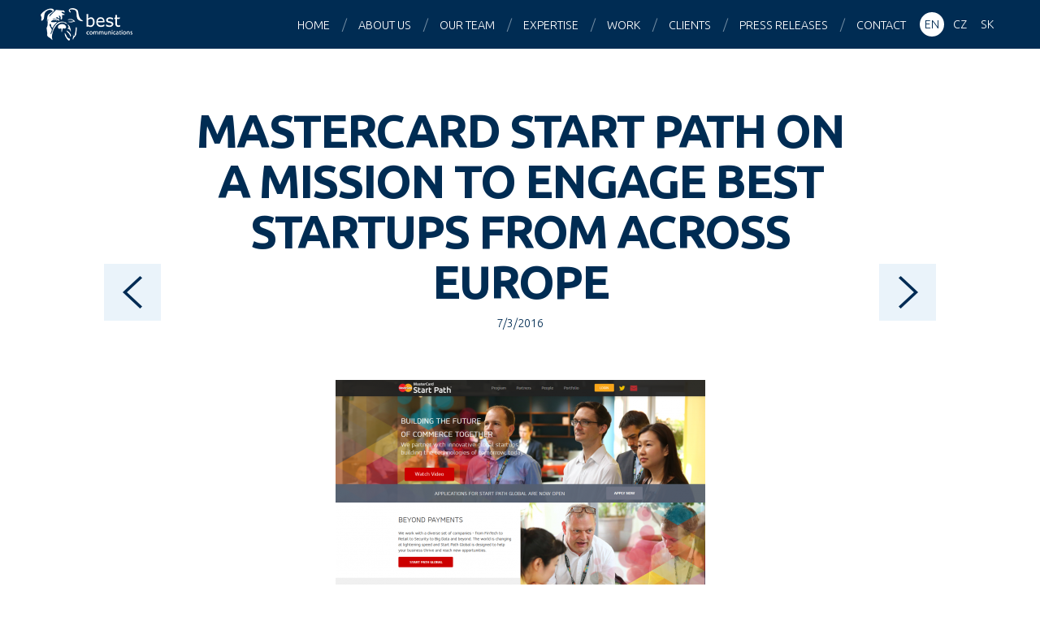

--- FILE ---
content_type: text/html; charset=UTF-8
request_url: https://bestcg.com/press-releases/mastercard-start-path-on-a-mission-to-engage-best-startups-from-across-europe/
body_size: 8585
content:
<!DOCTYPE html>
<html lang="en-US">

<head>
<meta charset="utf-8">



<meta name="description" content="Best Communications is one of the largest PR agencies in the Central European region.">
<meta name="keywords" content="best communications, best medialni spolecnost, PR, public relations, marketing, consultancy">
<meta name="author" content="Best Communications | bestcg.com">
<meta name="viewport" content="width=device-width, maximum-scale=1">
<meta name="robots" content="index, follow ">
<meta property="og:image" content="https://bestcg.com/wp/wp-content/uploads/startpath-455x310.png">

<link rel="shortcut icon" href="https://bestcg.com/wp/wp-content/themes/bestcg_com/favicon.ico">

<script>
  (function(i,s,o,g,r,a,m){i['GoogleAnalyticsObject']=r;i[r]=i[r]||function(){
  (i[r].q=i[r].q||[]).push(arguments)},i[r].l=1*new Date();a=s.createElement(o),
  m=s.getElementsByTagName(o)[0];a.async=1;a.src=g;m.parentNode.insertBefore(a,m)
  })(window,document,'script','//www.google-analytics.com/analytics.js','ga');

  ga('create', 'UA-66404994-1', 'auto');
  ga('send', 'pageview');

</script>

<meta name='robots' content='index, follow, max-image-preview:large, max-snippet:-1, max-video-preview:-1' />

	<!-- This site is optimized with the Yoast SEO plugin v22.5 - https://yoast.com/wordpress/plugins/seo/ -->
	<title>MasterCard Start Path on a Mission to Engage Best Startups from Across Europe - Best Communications</title>
	<link rel="canonical" href="https://bestcg.com/press-releases/mastercard-start-path-on-a-mission-to-engage-best-startups-from-across-europe/" />
	<meta property="og:locale" content="en_US" />
	<meta property="og:type" content="article" />
	<meta property="og:title" content="MasterCard Start Path on a Mission to Engage Best Startups from Across Europe - Best Communications" />
	<meta property="og:description" content="Applications currently being accepted for Start Path Global 2016 program  Technology and data are transforming the way consumers and businesses interact with each other, driving a need to bring new ideas to market with greater speed.  The right corporate-startup partnership gives startups an accelerated path to scale innovative solutions.  The MasterCard Start Path Global program [&hellip;]" />
	<meta property="og:url" content="https://bestcg.com/press-releases/mastercard-start-path-on-a-mission-to-engage-best-startups-from-across-europe/" />
	<meta property="og:site_name" content="Best Communications" />
	<meta property="article:published_time" content="2016-03-07T09:36:26+00:00" />
	<meta property="article:modified_time" content="2016-03-08T10:14:48+00:00" />
	<meta property="og:image" content="https://bestcg.com/wp/wp-content/uploads/startpath-1024x697.png" />
	<meta property="og:image:width" content="1024" />
	<meta property="og:image:height" content="697" />
	<meta property="og:image:type" content="image/png" />
	<meta name="author" content="webmaster" />
	<meta name="twitter:card" content="summary_large_image" />
	<meta name="twitter:label1" content="Written by" />
	<meta name="twitter:data1" content="webmaster" />
	<meta name="twitter:label2" content="Est. reading time" />
	<meta name="twitter:data2" content="5 minutes" />
	<script type="application/ld+json" class="yoast-schema-graph">{"@context":"https://schema.org","@graph":[{"@type":"WebPage","@id":"https://bestcg.com/press-releases/mastercard-start-path-on-a-mission-to-engage-best-startups-from-across-europe/","url":"https://bestcg.com/press-releases/mastercard-start-path-on-a-mission-to-engage-best-startups-from-across-europe/","name":"MasterCard Start Path on a Mission to Engage Best Startups from Across Europe - Best Communications","isPartOf":{"@id":"https://www.bestcg.com/#website"},"primaryImageOfPage":{"@id":"https://bestcg.com/press-releases/mastercard-start-path-on-a-mission-to-engage-best-startups-from-across-europe/#primaryimage"},"image":{"@id":"https://bestcg.com/press-releases/mastercard-start-path-on-a-mission-to-engage-best-startups-from-across-europe/#primaryimage"},"thumbnailUrl":"https://bestcg.com/wp/wp-content/uploads/startpath.png","datePublished":"2016-03-07T09:36:26+00:00","dateModified":"2016-03-08T10:14:48+00:00","author":{"@id":"https://www.bestcg.com/#/schema/person/68a1d003048fb40ad7ea756b740c2cfa"},"breadcrumb":{"@id":"https://bestcg.com/press-releases/mastercard-start-path-on-a-mission-to-engage-best-startups-from-across-europe/#breadcrumb"},"inLanguage":"en-US","potentialAction":[{"@type":"ReadAction","target":["https://bestcg.com/press-releases/mastercard-start-path-on-a-mission-to-engage-best-startups-from-across-europe/"]}]},{"@type":"ImageObject","inLanguage":"en-US","@id":"https://bestcg.com/press-releases/mastercard-start-path-on-a-mission-to-engage-best-startups-from-across-europe/#primaryimage","url":"https://bestcg.com/wp/wp-content/uploads/startpath.png","contentUrl":"https://bestcg.com/wp/wp-content/uploads/startpath.png","width":1423,"height":969},{"@type":"BreadcrumbList","@id":"https://bestcg.com/press-releases/mastercard-start-path-on-a-mission-to-engage-best-startups-from-across-europe/#breadcrumb","itemListElement":[{"@type":"ListItem","position":1,"name":"Home","item":"https://www.bestcg.com/"},{"@type":"ListItem","position":2,"name":"MasterCard Start Path on a Mission to Engage Best Startups from Across Europe"}]},{"@type":"WebSite","@id":"https://www.bestcg.com/#website","url":"https://www.bestcg.com/","name":"Best Communications","description":"Central Europe PR agency","potentialAction":[{"@type":"SearchAction","target":{"@type":"EntryPoint","urlTemplate":"https://www.bestcg.com/?s={search_term_string}"},"query-input":"required name=search_term_string"}],"inLanguage":"en-US"},{"@type":"Person","@id":"https://www.bestcg.com/#/schema/person/68a1d003048fb40ad7ea756b740c2cfa","name":"webmaster","image":{"@type":"ImageObject","inLanguage":"en-US","@id":"https://www.bestcg.com/#/schema/person/image/","url":"https://secure.gravatar.com/avatar/839c4204e53831edfbf5e53dbe3e7d0e?s=96&d=mm&r=g","contentUrl":"https://secure.gravatar.com/avatar/839c4204e53831edfbf5e53dbe3e7d0e?s=96&d=mm&r=g","caption":"webmaster"},"url":"https://bestcg.com/author/webmaster/"}]}</script>
	<!-- / Yoast SEO plugin. -->


<link rel='dns-prefetch' href='//www.googletagmanager.com' />
<link rel='dns-prefetch' href='//fonts.googleapis.com' />
<script type="text/javascript">
/* <![CDATA[ */
window._wpemojiSettings = {"baseUrl":"https:\/\/s.w.org\/images\/core\/emoji\/15.0.3\/72x72\/","ext":".png","svgUrl":"https:\/\/s.w.org\/images\/core\/emoji\/15.0.3\/svg\/","svgExt":".svg","source":{"concatemoji":"https:\/\/bestcg.com\/wp\/wp-includes\/js\/wp-emoji-release.min.js?ver=603a5f39e00c096d2b1981c0460b13d8"}};
/*! This file is auto-generated */
!function(i,n){var o,s,e;function c(e){try{var t={supportTests:e,timestamp:(new Date).valueOf()};sessionStorage.setItem(o,JSON.stringify(t))}catch(e){}}function p(e,t,n){e.clearRect(0,0,e.canvas.width,e.canvas.height),e.fillText(t,0,0);var t=new Uint32Array(e.getImageData(0,0,e.canvas.width,e.canvas.height).data),r=(e.clearRect(0,0,e.canvas.width,e.canvas.height),e.fillText(n,0,0),new Uint32Array(e.getImageData(0,0,e.canvas.width,e.canvas.height).data));return t.every(function(e,t){return e===r[t]})}function u(e,t,n){switch(t){case"flag":return n(e,"\ud83c\udff3\ufe0f\u200d\u26a7\ufe0f","\ud83c\udff3\ufe0f\u200b\u26a7\ufe0f")?!1:!n(e,"\ud83c\uddfa\ud83c\uddf3","\ud83c\uddfa\u200b\ud83c\uddf3")&&!n(e,"\ud83c\udff4\udb40\udc67\udb40\udc62\udb40\udc65\udb40\udc6e\udb40\udc67\udb40\udc7f","\ud83c\udff4\u200b\udb40\udc67\u200b\udb40\udc62\u200b\udb40\udc65\u200b\udb40\udc6e\u200b\udb40\udc67\u200b\udb40\udc7f");case"emoji":return!n(e,"\ud83d\udc26\u200d\u2b1b","\ud83d\udc26\u200b\u2b1b")}return!1}function f(e,t,n){var r="undefined"!=typeof WorkerGlobalScope&&self instanceof WorkerGlobalScope?new OffscreenCanvas(300,150):i.createElement("canvas"),a=r.getContext("2d",{willReadFrequently:!0}),o=(a.textBaseline="top",a.font="600 32px Arial",{});return e.forEach(function(e){o[e]=t(a,e,n)}),o}function t(e){var t=i.createElement("script");t.src=e,t.defer=!0,i.head.appendChild(t)}"undefined"!=typeof Promise&&(o="wpEmojiSettingsSupports",s=["flag","emoji"],n.supports={everything:!0,everythingExceptFlag:!0},e=new Promise(function(e){i.addEventListener("DOMContentLoaded",e,{once:!0})}),new Promise(function(t){var n=function(){try{var e=JSON.parse(sessionStorage.getItem(o));if("object"==typeof e&&"number"==typeof e.timestamp&&(new Date).valueOf()<e.timestamp+604800&&"object"==typeof e.supportTests)return e.supportTests}catch(e){}return null}();if(!n){if("undefined"!=typeof Worker&&"undefined"!=typeof OffscreenCanvas&&"undefined"!=typeof URL&&URL.createObjectURL&&"undefined"!=typeof Blob)try{var e="postMessage("+f.toString()+"("+[JSON.stringify(s),u.toString(),p.toString()].join(",")+"));",r=new Blob([e],{type:"text/javascript"}),a=new Worker(URL.createObjectURL(r),{name:"wpTestEmojiSupports"});return void(a.onmessage=function(e){c(n=e.data),a.terminate(),t(n)})}catch(e){}c(n=f(s,u,p))}t(n)}).then(function(e){for(var t in e)n.supports[t]=e[t],n.supports.everything=n.supports.everything&&n.supports[t],"flag"!==t&&(n.supports.everythingExceptFlag=n.supports.everythingExceptFlag&&n.supports[t]);n.supports.everythingExceptFlag=n.supports.everythingExceptFlag&&!n.supports.flag,n.DOMReady=!1,n.readyCallback=function(){n.DOMReady=!0}}).then(function(){return e}).then(function(){var e;n.supports.everything||(n.readyCallback(),(e=n.source||{}).concatemoji?t(e.concatemoji):e.wpemoji&&e.twemoji&&(t(e.twemoji),t(e.wpemoji)))}))}((window,document),window._wpemojiSettings);
/* ]]> */
</script>
<style id='wp-emoji-styles-inline-css' type='text/css'>

	img.wp-smiley, img.emoji {
		display: inline !important;
		border: none !important;
		box-shadow: none !important;
		height: 1em !important;
		width: 1em !important;
		margin: 0 0.07em !important;
		vertical-align: -0.1em !important;
		background: none !important;
		padding: 0 !important;
	}
</style>
<link rel='stylesheet' id='wp-block-library-css' href='https://bestcg.com/wp/wp-includes/css/dist/block-library/style.min.css?ver=603a5f39e00c096d2b1981c0460b13d8' type='text/css' media='all' />
<style id='classic-theme-styles-inline-css' type='text/css'>
/*! This file is auto-generated */
.wp-block-button__link{color:#fff;background-color:#32373c;border-radius:9999px;box-shadow:none;text-decoration:none;padding:calc(.667em + 2px) calc(1.333em + 2px);font-size:1.125em}.wp-block-file__button{background:#32373c;color:#fff;text-decoration:none}
</style>
<style id='global-styles-inline-css' type='text/css'>
body{--wp--preset--color--black: #000000;--wp--preset--color--cyan-bluish-gray: #abb8c3;--wp--preset--color--white: #ffffff;--wp--preset--color--pale-pink: #f78da7;--wp--preset--color--vivid-red: #cf2e2e;--wp--preset--color--luminous-vivid-orange: #ff6900;--wp--preset--color--luminous-vivid-amber: #fcb900;--wp--preset--color--light-green-cyan: #7bdcb5;--wp--preset--color--vivid-green-cyan: #00d084;--wp--preset--color--pale-cyan-blue: #8ed1fc;--wp--preset--color--vivid-cyan-blue: #0693e3;--wp--preset--color--vivid-purple: #9b51e0;--wp--preset--gradient--vivid-cyan-blue-to-vivid-purple: linear-gradient(135deg,rgba(6,147,227,1) 0%,rgb(155,81,224) 100%);--wp--preset--gradient--light-green-cyan-to-vivid-green-cyan: linear-gradient(135deg,rgb(122,220,180) 0%,rgb(0,208,130) 100%);--wp--preset--gradient--luminous-vivid-amber-to-luminous-vivid-orange: linear-gradient(135deg,rgba(252,185,0,1) 0%,rgba(255,105,0,1) 100%);--wp--preset--gradient--luminous-vivid-orange-to-vivid-red: linear-gradient(135deg,rgba(255,105,0,1) 0%,rgb(207,46,46) 100%);--wp--preset--gradient--very-light-gray-to-cyan-bluish-gray: linear-gradient(135deg,rgb(238,238,238) 0%,rgb(169,184,195) 100%);--wp--preset--gradient--cool-to-warm-spectrum: linear-gradient(135deg,rgb(74,234,220) 0%,rgb(151,120,209) 20%,rgb(207,42,186) 40%,rgb(238,44,130) 60%,rgb(251,105,98) 80%,rgb(254,248,76) 100%);--wp--preset--gradient--blush-light-purple: linear-gradient(135deg,rgb(255,206,236) 0%,rgb(152,150,240) 100%);--wp--preset--gradient--blush-bordeaux: linear-gradient(135deg,rgb(254,205,165) 0%,rgb(254,45,45) 50%,rgb(107,0,62) 100%);--wp--preset--gradient--luminous-dusk: linear-gradient(135deg,rgb(255,203,112) 0%,rgb(199,81,192) 50%,rgb(65,88,208) 100%);--wp--preset--gradient--pale-ocean: linear-gradient(135deg,rgb(255,245,203) 0%,rgb(182,227,212) 50%,rgb(51,167,181) 100%);--wp--preset--gradient--electric-grass: linear-gradient(135deg,rgb(202,248,128) 0%,rgb(113,206,126) 100%);--wp--preset--gradient--midnight: linear-gradient(135deg,rgb(2,3,129) 0%,rgb(40,116,252) 100%);--wp--preset--font-size--small: 13px;--wp--preset--font-size--medium: 20px;--wp--preset--font-size--large: 36px;--wp--preset--font-size--x-large: 42px;--wp--preset--spacing--20: 0.44rem;--wp--preset--spacing--30: 0.67rem;--wp--preset--spacing--40: 1rem;--wp--preset--spacing--50: 1.5rem;--wp--preset--spacing--60: 2.25rem;--wp--preset--spacing--70: 3.38rem;--wp--preset--spacing--80: 5.06rem;--wp--preset--shadow--natural: 6px 6px 9px rgba(0, 0, 0, 0.2);--wp--preset--shadow--deep: 12px 12px 50px rgba(0, 0, 0, 0.4);--wp--preset--shadow--sharp: 6px 6px 0px rgba(0, 0, 0, 0.2);--wp--preset--shadow--outlined: 6px 6px 0px -3px rgba(255, 255, 255, 1), 6px 6px rgba(0, 0, 0, 1);--wp--preset--shadow--crisp: 6px 6px 0px rgba(0, 0, 0, 1);}:where(.is-layout-flex){gap: 0.5em;}:where(.is-layout-grid){gap: 0.5em;}body .is-layout-flex{display: flex;}body .is-layout-flex{flex-wrap: wrap;align-items: center;}body .is-layout-flex > *{margin: 0;}body .is-layout-grid{display: grid;}body .is-layout-grid > *{margin: 0;}:where(.wp-block-columns.is-layout-flex){gap: 2em;}:where(.wp-block-columns.is-layout-grid){gap: 2em;}:where(.wp-block-post-template.is-layout-flex){gap: 1.25em;}:where(.wp-block-post-template.is-layout-grid){gap: 1.25em;}.has-black-color{color: var(--wp--preset--color--black) !important;}.has-cyan-bluish-gray-color{color: var(--wp--preset--color--cyan-bluish-gray) !important;}.has-white-color{color: var(--wp--preset--color--white) !important;}.has-pale-pink-color{color: var(--wp--preset--color--pale-pink) !important;}.has-vivid-red-color{color: var(--wp--preset--color--vivid-red) !important;}.has-luminous-vivid-orange-color{color: var(--wp--preset--color--luminous-vivid-orange) !important;}.has-luminous-vivid-amber-color{color: var(--wp--preset--color--luminous-vivid-amber) !important;}.has-light-green-cyan-color{color: var(--wp--preset--color--light-green-cyan) !important;}.has-vivid-green-cyan-color{color: var(--wp--preset--color--vivid-green-cyan) !important;}.has-pale-cyan-blue-color{color: var(--wp--preset--color--pale-cyan-blue) !important;}.has-vivid-cyan-blue-color{color: var(--wp--preset--color--vivid-cyan-blue) !important;}.has-vivid-purple-color{color: var(--wp--preset--color--vivid-purple) !important;}.has-black-background-color{background-color: var(--wp--preset--color--black) !important;}.has-cyan-bluish-gray-background-color{background-color: var(--wp--preset--color--cyan-bluish-gray) !important;}.has-white-background-color{background-color: var(--wp--preset--color--white) !important;}.has-pale-pink-background-color{background-color: var(--wp--preset--color--pale-pink) !important;}.has-vivid-red-background-color{background-color: var(--wp--preset--color--vivid-red) !important;}.has-luminous-vivid-orange-background-color{background-color: var(--wp--preset--color--luminous-vivid-orange) !important;}.has-luminous-vivid-amber-background-color{background-color: var(--wp--preset--color--luminous-vivid-amber) !important;}.has-light-green-cyan-background-color{background-color: var(--wp--preset--color--light-green-cyan) !important;}.has-vivid-green-cyan-background-color{background-color: var(--wp--preset--color--vivid-green-cyan) !important;}.has-pale-cyan-blue-background-color{background-color: var(--wp--preset--color--pale-cyan-blue) !important;}.has-vivid-cyan-blue-background-color{background-color: var(--wp--preset--color--vivid-cyan-blue) !important;}.has-vivid-purple-background-color{background-color: var(--wp--preset--color--vivid-purple) !important;}.has-black-border-color{border-color: var(--wp--preset--color--black) !important;}.has-cyan-bluish-gray-border-color{border-color: var(--wp--preset--color--cyan-bluish-gray) !important;}.has-white-border-color{border-color: var(--wp--preset--color--white) !important;}.has-pale-pink-border-color{border-color: var(--wp--preset--color--pale-pink) !important;}.has-vivid-red-border-color{border-color: var(--wp--preset--color--vivid-red) !important;}.has-luminous-vivid-orange-border-color{border-color: var(--wp--preset--color--luminous-vivid-orange) !important;}.has-luminous-vivid-amber-border-color{border-color: var(--wp--preset--color--luminous-vivid-amber) !important;}.has-light-green-cyan-border-color{border-color: var(--wp--preset--color--light-green-cyan) !important;}.has-vivid-green-cyan-border-color{border-color: var(--wp--preset--color--vivid-green-cyan) !important;}.has-pale-cyan-blue-border-color{border-color: var(--wp--preset--color--pale-cyan-blue) !important;}.has-vivid-cyan-blue-border-color{border-color: var(--wp--preset--color--vivid-cyan-blue) !important;}.has-vivid-purple-border-color{border-color: var(--wp--preset--color--vivid-purple) !important;}.has-vivid-cyan-blue-to-vivid-purple-gradient-background{background: var(--wp--preset--gradient--vivid-cyan-blue-to-vivid-purple) !important;}.has-light-green-cyan-to-vivid-green-cyan-gradient-background{background: var(--wp--preset--gradient--light-green-cyan-to-vivid-green-cyan) !important;}.has-luminous-vivid-amber-to-luminous-vivid-orange-gradient-background{background: var(--wp--preset--gradient--luminous-vivid-amber-to-luminous-vivid-orange) !important;}.has-luminous-vivid-orange-to-vivid-red-gradient-background{background: var(--wp--preset--gradient--luminous-vivid-orange-to-vivid-red) !important;}.has-very-light-gray-to-cyan-bluish-gray-gradient-background{background: var(--wp--preset--gradient--very-light-gray-to-cyan-bluish-gray) !important;}.has-cool-to-warm-spectrum-gradient-background{background: var(--wp--preset--gradient--cool-to-warm-spectrum) !important;}.has-blush-light-purple-gradient-background{background: var(--wp--preset--gradient--blush-light-purple) !important;}.has-blush-bordeaux-gradient-background{background: var(--wp--preset--gradient--blush-bordeaux) !important;}.has-luminous-dusk-gradient-background{background: var(--wp--preset--gradient--luminous-dusk) !important;}.has-pale-ocean-gradient-background{background: var(--wp--preset--gradient--pale-ocean) !important;}.has-electric-grass-gradient-background{background: var(--wp--preset--gradient--electric-grass) !important;}.has-midnight-gradient-background{background: var(--wp--preset--gradient--midnight) !important;}.has-small-font-size{font-size: var(--wp--preset--font-size--small) !important;}.has-medium-font-size{font-size: var(--wp--preset--font-size--medium) !important;}.has-large-font-size{font-size: var(--wp--preset--font-size--large) !important;}.has-x-large-font-size{font-size: var(--wp--preset--font-size--x-large) !important;}
.wp-block-navigation a:where(:not(.wp-element-button)){color: inherit;}
:where(.wp-block-post-template.is-layout-flex){gap: 1.25em;}:where(.wp-block-post-template.is-layout-grid){gap: 1.25em;}
:where(.wp-block-columns.is-layout-flex){gap: 2em;}:where(.wp-block-columns.is-layout-grid){gap: 2em;}
.wp-block-pullquote{font-size: 1.5em;line-height: 1.6;}
</style>
<link rel='stylesheet' id='google-webfont-css' href='https://fonts.googleapis.com/css?family=Ubuntu:300,300italic,700,700italic&#038;subset=latin,latin-ext' type='text/css' media='all' />
<link rel='stylesheet' id='my-css-css' href='https://bestcg.com/wp/wp-content/themes/bestcg_com/css/style.css?ver=1.9' type='text/css' media='all' />
<link rel='stylesheet' id='swipebox-css' href='https://bestcg.com/wp/wp-content/themes/bestcg_com/css/swipebox.css' type='text/css' media='all' />
<link rel='stylesheet' id='animate-css' href='https://bestcg.com/wp/wp-content/themes/bestcg_com/css/animate.min.css' type='text/css' media='all' />
<link rel='stylesheet' id='my-css-print-css' href='https://bestcg.com/wp/wp-content/themes/bestcg_com/css/print.css' type='text/css' media='print' />
<script type="text/javascript" src="https://bestcg.com/wp/wp-content/plugins/enable-jquery-migrate-helper/js/jquery/jquery-1.12.4-wp.js?ver=1.12.4-wp" id="jquery-core-js"></script>
<script type="text/javascript" src="https://bestcg.com/wp/wp-content/plugins/enable-jquery-migrate-helper/js/jquery-migrate/jquery-migrate-1.4.1-wp.js?ver=1.4.1-wp" id="jquery-migrate-js"></script>
<script type="text/javascript" src="https://bestcg.com/wp/wp-content/themes/bestcg_com/js/jquery.waypoints.min.js?ver=3.1.0" id="waypoint-js"></script>
<script type="text/javascript" src="https://bestcg.com/wp/wp-content/themes/bestcg_com/js/jquery.swipebox.min.js?ver=1.2.9" id="swipebox-js"></script>
<script type="text/javascript" src="https://bestcg.com/wp/wp-content/themes/bestcg_com/js/jquery.shuffle.modernizr.js?ver=3.0.0" id="shuffle-js"></script>
<script type="text/javascript" src="https://bestcg.com/wp/wp-content/themes/bestcg_com/js/project.js?ver=1.8" id="my-scripts-js"></script>

<!-- Google tag (gtag.js) snippet added by Site Kit -->
<!-- Google Analytics snippet added by Site Kit -->
<script type="text/javascript" src="https://www.googletagmanager.com/gtag/js?id=G-WNMQJV8NL0" id="google_gtagjs-js" async></script>
<script type="text/javascript" id="google_gtagjs-js-after">
/* <![CDATA[ */
window.dataLayer = window.dataLayer || [];function gtag(){dataLayer.push(arguments);}
gtag("set","linker",{"domains":["bestcg.com"]});
gtag("js", new Date());
gtag("set", "developer_id.dZTNiMT", true);
gtag("config", "G-WNMQJV8NL0");
/* ]]> */
</script>
<link rel="https://api.w.org/" href="https://bestcg.com/wp-json/" /><link rel="alternate" type="application/json" href="https://bestcg.com/wp-json/wp/v2/posts/1182" /><link rel="alternate" type="application/json+oembed" href="https://bestcg.com/wp-json/oembed/1.0/embed?url=https%3A%2F%2Fbestcg.com%2Fpress-releases%2Fmastercard-start-path-on-a-mission-to-engage-best-startups-from-across-europe%2F" />
<link rel="alternate" type="text/xml+oembed" href="https://bestcg.com/wp-json/oembed/1.0/embed?url=https%3A%2F%2Fbestcg.com%2Fpress-releases%2Fmastercard-start-path-on-a-mission-to-engage-best-startups-from-across-europe%2F&#038;format=xml" />
<meta name="generator" content="Site Kit by Google 1.170.0" /><meta name="generator" content="qTranslate-X 3.4.6.8" />
<link hreflang="x-default" href="https://bestcg.com/press-releases/mastercard-start-path-on-a-mission-to-engage-best-startups-from-across-europe/" rel="alternate" />
<link hreflang="en" href="https://bestcg.com/press-releases/mastercard-start-path-on-a-mission-to-engage-best-startups-from-across-europe/" rel="alternate" />
<link hreflang="cs" href="https://bestcg.com/cs/tiskove-zpravy/mastercard-hleda-nejlepsi-startupy-v-evrope/" rel="alternate" />
<link hreflang="sk" href="https://bestcg.com/sk/tlacove-spravy/mastercard-start-path-on-a-mission-to-engage-best-startups-from-across-europe/" rel="alternate" />
		<style type="text/css" id="wp-custom-css">
			#worldmap {
	visibility: hidden;
	height: 0px;
}		</style>
		
</head>

<body data-rsssl=1 class="post-template-default single single-post postid-1182 single-format-standard en">

<div id="main">

<header id="header">
<a href="https://bestcg.com/" id="logo">Best Communications</a>
<nav>
	<ul id="menu">
		
			<li class="active hidden">&nbsp;</li>
			<li><a href="https://bestcg.com/#main">Home</a></li>
			<li><a href="https://bestcg.com/#s-agency">About us</a></li>
			<li><a href="https://bestcg.com/#s-team">Our team</a></li>
			<li><a href="https://bestcg.com/#s-expertise">Expertise</a></li>
			<li><a href="https://bestcg.com/#s-work">Work</a></li>
			<li><a href="https://bestcg.com/#s-clients">Clients</a></li>
			<li><a href="https://bestcg.com/#s-press">Press releases</a></li>
			<li><a href="https://bestcg.com/#s-contact">Contact</a></li>
				</ul>
</nav>

<aside class="langs">
	
<ul class="language-chooser language-chooser-text qtranxs_language_chooser" id="sel-lang-chooser">
<li class="lang-en active"><a href="https://bestcg.com/en/press-releases/mastercard-start-path-on-a-mission-to-engage-best-startups-from-across-europe/" hreflang="en" title="EN (en)" class="qtranxs_text qtranxs_text_en"><span>EN</span></a></li>
<li class="lang-cs"><a href="https://bestcg.com/cs/tiskove-zpravy/mastercard-hleda-nejlepsi-startupy-v-evrope/" hreflang="cs" title="CZ (cs)" class="qtranxs_text qtranxs_text_cs"><span>CZ</span></a></li>
<li class="lang-sk"><a href="https://bestcg.com/sk/tlacove-spravy/mastercard-start-path-on-a-mission-to-engage-best-startups-from-across-europe/" hreflang="sk" title="SK (sk)" class="qtranxs_text qtranxs_text_sk"><span>SK</span></a></li>
</ul><div class="qtranxs_widget_end"></div>
</aside>

</header>

<hr class="hidden">

<div id="content" class="clearfix">


		<h1 class="h1 tac">MasterCard Start Path on a Mission to Engage Best Startups from Across Europe</h1>

		<p class="meta tac small">
		<time datetime="2016-03-07">7/3/2016</time>		</p>

		<p class="tac"><img width="455" height="310" src="https://bestcg.com/wp/wp-content/uploads/startpath-455x310.png" class=" wp-post-image" alt="" decoding="async" fetchpriority="high" srcset="https://bestcg.com/wp/wp-content/uploads/startpath-455x310.png 455w, https://bestcg.com/wp/wp-content/uploads/startpath-1024x697.png 1024w, https://bestcg.com/wp/wp-content/uploads/startpath-132x90.png 132w, https://bestcg.com/wp/wp-content/uploads/startpath.png 1423w" sizes="(max-width: 455px) 100vw, 455px" /></p><p style="text-align: center;"><em>Applications currently being accepted for Start Path Global 2016 program</em></p>
<p style="text-align: center;"><strong> </strong>Technology and data are transforming the way consumers and businesses interact with each other, driving a need to bring new ideas to market with greater speed.  The right corporate-startup partnership gives startups an accelerated path to scale innovative solutions.</p>
<p style="text-align: center;"> The MasterCard Start Path Global program has been designed with that objective and has launched a call for applications across the globe. Since 2014, Start Path has provided more than 60 startups a variety of operational support, mentorship, and investment to develop the next generation of commerce solutions.</p>
<p style="text-align: center;">Start Path has seen success in Europe and is intensifying its search here as a continuing reminder of the innovation potential of the area. In Europe, the program is currently working closely with startups including <a href="http://www.rainbird.ai" target="_blank">Rainbird</a>, <a href="http://www.dopay.com" target="_blank">dopay</a>, <a href="http://www.invoicesharing.com" target="_blank">Invoice Sharing</a> and Universal Basket.</p>
<p style="text-align: center;"> A 2015 Start Path participant, Rainbird is using its artificial intelligence (AI) technology to develop a sales advisory tool for MasterCard. Rainbird’s software will capture knowledge and experience in the current sales function and encode it into software that learns with time and experience to bring efficiency to the function of its UK sales teams working with banks to provide loyalty schemes and other card benefits.</p>
<p style="text-align: center;"> Based in Norwich, Rainbird was selected to be a part of MasterCard’s most recent Start Path Global class in November last year. Since 2014, Start Path has worked with over 60 startups, and helped them scale by providing funding and business opportunities. Through participation in Start Path Global, Rainbird obtained a new business opportunity within MasterCard’s sales function, as well as access to its commercial partners and tailored mentoring from a host of MasterCard experts.</p>
<p style="text-align: center;"><strong> </strong>“Startups are actively experimenting with new solutions aimed at transforming the status-quo across a wide variety of industries including financial services, retail, and healthcare” said Stephane Wyper, global lead of MasterCard Start Path. “We can provide critical support through operational expertise and access to a steady pipeline of customers, channels and partners. In just two years, Start Path Global has a strong record of helping startups transform innovations into sustainable business propositions.”</p>
<p style="text-align: center;"><strong> </strong>Rainbird is one example of how Start Path is partnering with startups to develop and test the next-generation of technology solutions. Start Path is helping several other startups from that batch to explore new markets and businesses.</p>
<p style="text-align: center;"> The Start Path team has also just begun working with dopay, a startup based in the United Kingdom that enables employers to pay wages electronically to employees with no bank accounts; Universal Basket, also based in the UK, a universal shopping basket that allows consumers to buy items from multiple retailers but pay via a single checkout; Invoice Sharing, based in Holland, is a free electronic invoice distribution platform. As part of the program, dopay, Universal Basket and Invoice Sharing gain access to a global network of MasterCard experts, connections with MasterCard’s commercial partners, and the opportunity to integrate with MasterCard products and tools.</p>
<p style="text-align: center;"> Each quarter, MasterCard Start Path recruits a new class of startups to embark on the six-month virtual program. The program is currently accepting applications for its next class. The application window to join the next class is open until <strong>March 21, 2016</strong>.</p>
<p style="text-align: center;"> <strong><span style="text-decoration: underline;">How to Apply to Start Path Global:</span></strong></p>
<ol style="text-align: center;">
<li>Submit your application at <a href="http://www.f6s.com/mastercardstartpathglobal2016" target="_blank">f6s.com/mastercardstartpathglobal2016</a> by 5 pm GMT on Monday, March 21, 2016</li>
<li>Receive email confirmation of your application from the Start Path team
<ul>
<li>For some companies, the Start Path team will contact you for a call to further discuss your application.</li>
</ul>
</li>
<li>The Start Path team will invite 20 companies to a Pitch Day in Toronto on May 11 and 12, 2016
<ul>
<li>The Pitch Day is an opportunity not only to pitch for selection into the program, but also to meet with big-brand partners of the program.</li>
</ul>
</li>
<li>Eight companies will be provided with an offer to join the program.</li>
<li>The program will kick off with an immersion week in June 2016 (location to be confirmed)</li>
</ol>
<p style="text-align: center;">Two information sessions will be held to walk interested groups through the application process:</p>
<ul style="text-align: center;">
<li>Wednesday, March 16, 9am GMT</li>
<li>Wednesday March 16, 5pm GMT</li>
</ul>
<p style="text-align: center;">To register, please click here:  <a href="http://www.startpathglobal.youcanbook.me" target="_blank">startpathglobal.youcanbook.me</a></p>

		
				<div class="single-posts clearfix">
		<span class="next_post"><a href="https://bestcg.com/press-releases/easter-brunch-at-cottocrudo-restaurant-at-four-seasons-hotel-prague/" rel="next"></a></span>
		<span class="prev_post"><a href="https://bestcg.com/press-releases/kfc-introduces-new-concept-of-restaurants-in-the-czech-republic/" rel="prev"></a></span>
		</div>
		

</div><!--/content-->

<hr class="hidden">

<footer id="footer">

<aside class="social tac">
	<a href="http://cs-cz.facebook.com/pages/Best-Communications/119514784736" title="Facebook" class="s-facebook radius-50">Facebook</a>
	<a href="http://www.linkedin.com/company/best-communications" title="LinkedIn" class="s-linkedin radius-50">LinkedIn</a>
	<a href="https://twitter.com/EuanBest" title="Twitter" class="s-twitter radius-50">Twitter</a>
</aside>

<p class="copyright tac">
	&copy; 2026 <strong>Best Communications</strong> <br> <small>All rights reserved</small>
</p>

</footer>

</div><!--/main-->

</body>
</html>

--- FILE ---
content_type: text/css
request_url: https://bestcg.com/wp/wp-content/themes/bestcg_com/css/style.css?ver=1.9
body_size: 5437
content:

/*
 *
 * Project:  BestCG.com
 * Author:   PHDesign.cz
 * Created:  20/1/2015
 *
*/


/* ----------> reset CSS */

html, body, div, span, applet, object, iframe, h1, h2, h3, h4, h5, h6, p, blockquote, pre, a, abbr, acronym, address, big, cite, code, del, dfn, em, img, ins, kbd, q, s, samp, small, strike, strong, sub, sup, tt, var, b, u, i, center, dl, dt, dd, ol, ul, li, fieldset, form, label, legend, table, caption, tbody, tfoot, thead, tr, th, td, article, aside, canvas, details, embed, figure, figcaption, footer, header, hgroup, menu, nav, output, ruby, section, summary, time, mark, audio, video {
	margin: 0; padding: 0; border: 0; font-size: 100%; /*font: inherit;*/ vertical-align: baseline; background: transparent
}
article, aside, details, figcaption, figure, footer, header, hgroup, menu, nav, section { display: block } /* HTML5 display-role reset for older browsers */
body { line-height: 1 }
ol, ul { list-style: none }
blockquote, q { quotes: none }
blockquote:before, blockquote:after, q:before, q:after { content: ''; content: none }
table { border-collapse: collapse; border-spacing: 0 }
:focus { outline: none }

.clearfix:before, .clearfix:after { content: ""; display: table; line-height: 0 }
.clearfix:after { clear:both }



/* ----------> base CSS */

body, html { height: 100% }
body { font: 105%/1.4 Ubuntu, "Arial CE", arial, "Helvetica CE", helvetica, sans-serif; font-weight: 300; -webkit-font-smoothing: antialiased; -moz-osx-font-smoothing: grayscale }
body { color: #002c53; text-align: center; background-color: #fff }
h1, h2, h3, h4, h5, h6 { color: #002c53; font-weight: 700; line-height: normal }
h1 { font-size: 340%; clear: both; margin: 0 0 0.9em 0; line-height: 1.1; letter-spacing: -2px; text-transform: uppercase }
h2 { font-size: 165%; margin: 0 0 0.7em 0; line-height: 1.1; letter-spacing: -1px }
h3 { font-size: 165%; margin: 0 0 1em 0; line-height: 1.1 }
h4 { font-size: 120%; margin: 0 0 0.5em 0 }
input, select, textarea { font: 100% Ubuntu, "Arial CE", arial, "Helvetica CE", helvetica, sans-serif }
a { color: #a6aebb; outline: none; -o-transition: .4s; -webkit-transition: .4s; transition: .4s }
a:link { color: #a6aebb }
a:hover { color: #055cc0; text-decoration: none }
p { margin: 1em 0 2.7em 0; line-height: 1.6 }
ul, ol { margin: 1em auto 2.7em auto }
small { font-size: 85% }
/* Google webfont */
em, i { font-style: italic }
strong, b { font-weight: bold }
sup { vertical-align: super }
sub { vertical-align: sub }



/* ----------> default CLASS */

.tal { text-align: left }
.tac { text-align: center }
.tar { text-align: right }
.vat { vertical-align: top }
.vam { vertical-align: middle }
.fl { float: left }
.fr { float: right }
.fli { float: left; margin: 0 1.3em 1em 0 }
.fri { float: right; margin: 0 0 1em 1.3em }
.hidden { display: none }
.small { font-size: 85% }



/* ----------> project LAYOUT */

#main { width: 100%; min-height: 100%; position: relative }
#content { width: 800px; margin: 0 auto; padding: 130px 0 300px 0; text-align: left }
#header { width: 100%; height: 60px; position: fixed; left: 0; top: 0; z-index: 5 }
#footer { width: 100%; height: 200px; background-color: #0a1b30; position: absolute; left: 0; bottom: 0 }

.home #header { position: absolute; top: 60px }
.home #content { width: 100%; padding: 0 0 200px 0; text-align: center }



/* ----------> project CSS */

/* header */

#header.fixed { position: fixed; top: 0; background-color: #002c53 }
#header.fixed #logo, #header.fixed #logo span { display: block }

#logo, #logo span { display: none; margin: 0; position: relative; left: 50px; top: 10px; width: 118px; height: 40px; overflow: hidden; text-indent: -999em }
#logo span { position: absolute; left: 0; top: 0; background: transparent url(../img/logo.png) no-repeat 0 0 }

#header nav { position: absolute; right: 150px; top: 0 }
#menu { margin: 0 }
#menu li { display: inline; height: 60px; line-height: 60px }
#menu li:after { color: #728da3; content: "/" }
#menu li:first-child:after, #menu li:last-child:after { content: "" }
#menu a { color: #fff; font-size: 85%; display: inline-block; padding: 0 15px 0 10px; text-decoration: none; text-transform: uppercase }
#menu a:hover { color: #728da3 }
#menu .current-menu-item a { color: #728da3 !important }

.langs { position: absolute; right: 50px; top: 15px }
.langs ul { margin: 0; text-align: right }
.langs li { display: inline }
.langs a { color: #fff; font-size: 85%; display: inline-block; width: 30px; height: 30px; text-align: center; line-height: 30px; text-decoration: none; text-transform: uppercase; -o-border-radius: 50%; -webkit-border-radius: 50%; border-radius: 50% }
.langs a:hover { color: #728da3 }
.langs .active a { color: #002c53; background-color: #fff }


/* footer */

#footer .social { margin: 40px 0 0 0 }
#footer .social a { display: inline-block; width: 40px; height: 40px; margin: 0 5px; overflow: hidden; text-indent: -999em; text-decoration: none; background: transparent url(../img/ico_socials.png) no-repeat 0 0 }
#footer .social a:hover { background-color: #4f6e8d }
#footer .social .s-facebook { background-position: 0 0 }
#footer .social .s-linkedin { background-position: -40px 0 }
#footer .social .s-twitter { background-position: -80px 0 }

.copyright { color: #fff; line-height: normal; margin: 20px 0 0 0; text-transform: uppercase }
.copyright small { color: #697583 }



/* sidebar */



/* homepage */

section.section .in { width: 1200px; margin: 0 auto; padding: 100px 0 }
section.section h2 { font-size: 440%; letter-spacing: -5px; margin: 0 0 0.7em 0; padding-bottom: 0.5em; text-transform: uppercase; background: transparent url(../img/h2_divider.png) no-repeat 50% bottom }

#s-home { /*height: 790px;*/ background-color: #002c53 !important; /*background: #002c53 url(../img/bg_s_home.jpg) no-repeat 50% bottom;*/ -o-background-size: cover !important; -webkit-background-size: cover !important; background-size: cover !important }
#s-home h1 { color: #fff; font-size: 480%; margin: 25% 0 0 0; padding: 280px 0 0 0; letter-spacing: -5px; text-transform: uppercase; background: transparent url(../img/bestcg_head.png) no-repeat 50% 50px }
#s-home h1 span { display: block; padding: 0 0 0.3em 0; background: transparent url(../img/h1_border.png) no-repeat 50% bottom }
#s-home article { margin: 4em 0 0 0 }
#s-home article h3 { font-size: 100%; margin: 0; text-transform: uppercase }
#s-home article h3 a { color: #fff; text-decoration: none }
#s-home article .meta, #s-home article h3 a:hover { color: #b2bfcb }

#s-team { background-color: #eaf3fa }
#s-team article { float: left; width: 190px; height: 190px; margin: 5px; overflow: hidden }
#s-team article header { width: 170px; height: 170px; padding: 10px; position: absolute; overflow: hidden; opacity: 0; -o-transition: .5s; -webkit-transition: .5s; transition: .5s }
#s-team article .meta { color: #cae0f2; position: relative; top: 190px; -o-transition: .5s; -webkit-transition: .5s; transition: .5s }
#s-team article h3 { color: #fff; font-size: 85%; letter-spacing: -1px; text-transform: uppercase; margin: 0 0 0.3em 0; padding: 40px 0 0.5em 0; border-bottom: 1px solid #50555a; position: relative; top: -190px; -o-transition: .5s; -webkit-transition: .5s; transition: .5s }
#s-team article h3 a { color: #fff; text-decoration: none }
#s-team article h3 a:hover { color: #7ea7c8 }
#s-team article:hover header { display: block; opacity: 1; background: rgba(0,0,0,0.7) }
#s-team article:hover .meta, #s-team article:hover h3 { top: 0 }
#s-team article .s-linkedin { display: inline-block; width: 26px; height: 26px; margin: 10px 5px 0 5px; overflow: hidden; text-indent: -999em; text-decoration: none; background: #4f6e8d url(../img/ico_linkedin.png) no-repeat 0 0 }
#s-team article .s-linkedin:hover { background-color: #7ea7c8 }

#s-expertise table { width: 90%; margin: 3em auto 0 auto; text-align: center }
#s-expertise td { width: 33.333%; padding: 2em 0 0 0 }
#s-expertise table h3 { font-size: 100%; margin: 1.5em 0; text-transform: uppercase }
#s-expertise table p { font-size: 85%; margin: 0; line-height: normal }

#s-work { background-color: #002c53 }
#s-work h2 { color: #fff; background: transparent url(../img/h2_divider2.png) no-repeat 50% bottom }
#s-work ul { margin: 0 }
#s-work li { padding: 0; display: inline; line-height: 0; background: none !important }
#s-work #w7:after, #s-work nav li:nth-child(7):after { content:"\A"; white-space: pre }
#s-work li a { color: #fff; font-size: 85%; font-weight: 700; display: inline-block; line-height: 0; margin: 5px 1px; padding: 18px 15px; border: 1px solid #fff; text-decoration: none; text-transform: uppercase }
#s-work li a:hover, #s-work .active a { color: #002c53; background-color: #fff }
#s-work #grid { width: 900px; margin: 3.3em auto 0 auto }
#s-work article { float: left; width: 33.333%; height: 200px; margin: 5px 0; overflow: hidden; text-align: left; -o-background-size: cover !important; -webkit-background-size: cover !important; background-size: cover !important }
#s-work article header { width: 80%; height: 200px; padding: 30px 10% 0 10%; overflow: hidden; opacity: 0; -o-transition: .5s; -webkit-transition: .5s; transition: .5s }
#s-work article .meta { color: #cae0f2 }
#s-work article h3 { font-size: 100%; letter-spacing: -1px; text-transform: uppercase; margin: 0 0 1em 0; /*padding: 0 0 1em 0; background: transparent url(../img/h3_divider.png) no-repeat left bottom*/ }
#s-work article h3 a { color: #fff; text-decoration: none }
#s-work article h3 a:hover { color: #7fa8c7 }
#s-work article:hover header { display: block; opacity: 1; /*cursor: pointer;*/ background: rgba(0,0,0,0.7) }

#s-clients div.logo { float: left; width: 200px; height: 90px; line-height: 90px; margin: 20px 0; overflow: hidden }
#s-clients div.logo h4 { margin: 0 }
#s-clients div.logo img { vertical-align: middle }

#s-press { background-color: #eaf3fa }
#s-press .in { width: 95% }
#s-press article { float: left; width: 25%; height: 250px; overflow: hidden; text-align: left; position: relative; -o-background-size: cover !important; -webkit-background-size: cover !important; background-size: cover !important }
#s-press article header { width: 80%; height: 200px; padding: 50px 10% 0 10%; overflow: hidden; opacity: 0; -o-transition: .5s; -webkit-transition: .5s; transition: .5s }
#s-press article .meta { color: #cae0f2 }
#s-press article h3 { font-size: 100%; letter-spacing: -1px; text-transform: uppercase; margin: 0 0 1em 0; /*padding: 0 0 1em 0; background: transparent url(../img/h3_divider.png) no-repeat left bottom*/ }
#s-press article h3 a { color: #fff; text-decoration: none }
#s-press article h3 a:hover { color: #7fa8c7 }
#s-press article:hover header { display: block; opacity: 1; /*cursor: pointer;*/ background: rgba(0,0,0,0.7) }
#s-press .summary { color: #cae0f2 }
#s-press .summary p { display: inline; line-height: normal }
#s-press article .more { display: block; width: 40px; height: 40px; text-decoration: none; position: absolute; right: 20px; bottom: 20px; z-index: 5; background: rgba(0,44,83,0.4) url(../img/ico_more.png) no-repeat 50% 50% }
#s-press article:hover .more { background-color: rgba(0,44,83,1); background-position: 60% 50% }
#s-press .archive { clear: both; margin: 0; padding: 4em 0 0 0 }

#s-contact { min-height: 730px; color: #fff; background: #002c53 url(../img/bg_s_kontakt.png) no-repeat 50% bottom }
#s-contact h2 { color: #fff; background: transparent url(../img/h2_divider2.png) no-repeat 50% bottom }
#s-contact strong { color: #cae0f2; text-transform: uppercase }
#s-contact a { color: #fff; font-size: 90% }
#s-contact table { width: 70%; margin: 4em auto 0 auto; text-align: center }
#s-contact td { padding: 0 2em }
#s-contact td img { border: 3px solid #fff; margin-bottom: 1em; /*-o-border-radius: 50%; -webkit-border-radius: 50%; border-radius: 50%*/ }
#s-contact table p { margin: 1.4em 0 0 0 }

#worldmap { width: 100%; height: 500px; background-color: #e3e3e3 }
#bubble { width: 120px; padding: 10px; text-align: left }



/* category/single/archive/CPT */

.archive h1 { font-size: 340%; letter-spacing: -5px; margin: 0 0 0.7em 0; padding-bottom: 0.5em; text-transform: uppercase; background: transparent url(../img/h2_divider.png) no-repeat 50% bottom }
.archive article { padding: 0.7em 0 1em 0; border-bottom: 1px dashed #d8dfe5; -o-transition: .4s; -webkit-transition: .4s; transition: .4s }
.archive article:hover { background-color: #f1f7fc }
.archive article h3 { font-size: 100%; letter-spacing: -1px; text-transform: uppercase; margin: 0 }
.archive article h3 a { text-decoration: none }

p.meta { margin: 0; position: relative; top: -3em }
p.meta a { color: #a9a9a9 }

.single-_nastym .meta { top: -2em; font-size: 140% !important; line-height: 1 }

.single-posts span a { display: block; width: 70px; height: 70px; margin-top: -35px; position: fixed; top: 50%; background: #eaf3fa url(../img/posts_arr.png) no-repeat 0 0 }
.single-posts .prev_post a { left: 10%; background-position: 50% -85px }
.single-posts .next_post a { right: 10%; background-position: 50% 15px }
.single-posts .prev_post a:hover { background-position: 40% -85px }
.single-posts .next_post a:hover { background-position: 60% 15px }

.single-_nastym h1 { font-size: 340%; padding-bottom: 0.5em }
.single-_nastym .meta { font-size: 100% }

.single .meta .s-linkedin { display: inline-block; width: 40px; height: 40px; margin: 0.5em 5px 0; overflow: hidden; text-indent: -999em; text-decoration: none; background: #4f6e8d url(../img/ico_socials.png) no-repeat -40px 0 }
.single .meta .s-linkedin:hover { background-color: #7ea7c8 }



/* 404 */

.error404 { background-color: #002c53 }
.error404 h1 { color: #fff; font-size: 480%; text-transform: uppercase; font-weight: 700; margin: 0 0 0.3em 0; padding: 330px 0 0 0; background: transparent url(../img/bestcg_head.png) no-repeat 50% 100px }
.error404 p { color: #fff }
.error404 p .info { color: #a6aebb }



/* nativni WP galerie */

.gallery { width: 800px; margin: 0; padding: 1em 0; border-top: 1px solid #b8bec6; overflow: hidden; position: relative }
.gallery img { -o-transition: .4s; -webkit-transition: .4s; transition: .4s }
.gallery-item { float: left; width: auto !important; margin: 0 5px 10px 5px !important; line-height: normal; font-size: 0 }
.gallery a { display: block; text-decoration: none; background-color: #000 }
.gallery a:hover img { opacity: 0.7 }
.gallery-caption { display: none; font-size: 85%; color: #fff; line-height: normal }
.gallery br { display: none }


/* wp_pagenavi */

.wp-pagenavi { margin: 3em 0 0 0 }
.wp-pagenavi a, .wp-pagenavi span.pages { display: inline-block; height: 19px; line-height: 21px; -o-border-radius: 5px; -moz-border-radius: 5px; -webkit-border-radius: 5px; border-radius: 5px }
.wp-pagenavi .previouspostslink, .wp-pagenavi .nextpostslink { border: 1px solid #034fa2 !important; width: 23px; height: 23px; text-indent: -999em; /*border: 0 !important;*/ padding: 0 !important; background: #034fa2 url(../img/bullet3.png) no-repeat 50% 44% !important; position: relative; top: -1px }
.wp-pagenavi .previouspostslink { background: #034fa2 url(../img/bullet6.png) no-repeat 50% 44% !important }
.wp-pagenavi a, .wp-pagenavi a:link { padding: 1px 7px 3px 7px; margin: 2px; text-decoration: none; border: 1px solid #e8e8e8; color: #343434 !important; background-color: #f4f4f4; outline: none }
.wp-pagenavi a:visited { padding: 1px 7px 3px 7px; margin: 2px; text-decoration: none; border: 1px solid #e8e8e8; color: #343434 !important; background-color: #f4f4f4 }
.wp-pagenavi a:hover { border: 1px solid #034fa2; color: #fff !important; background-color: #034fa2 }
.wp-pagenavi a:active { padding: 1px 7px 3px 7px; margin: 2px; text-decoration: none; border: 1px solid #fff; color: #000 !important; background: transparent }
.wp-pagenavi span.pages { padding: 1px 7px 3px 7px; margin: 2px 2px 2px 2px; color: #000 !important; border: 1px solid #e8e8e8; background-color: #f4f4f4 }
.wp-pagenavi span.current { padding: 1px 7px 3px 7px; margin: 2px; border: 0; color: #000 !important; background-color: transparent }
.wp-pagenavi span.extend { padding: 1px 7px 3px 7px; margin: 2px; border: 1px solid #e8e8e8; color: #000 !important; background-color: #f4f4f4 }



/* other */

p:empty { display: none }

.radius-50 { -o-border-radius: 50%; -webkit-border-radius: 50%; border-radius: 50% }
.big { color: #002c53; text-transform: uppercase }
.big em { text-transform: none }

.h1 {}

img.alignright, img.fri, img[align="right"] { float: right; margin: 1.2em 0 1em 2em }
img.alignleft, img.fli, img[align="left"] { float: left; margin: 1.2em 2em 1em 0 }

.btn { color: #002c53 !important; font-size: 85%; font-weight: 700; padding: 0.7em 1.7em; border: 1px solid #002c53; display: inline-block; text-decoration: none; text-transform: uppercase }
.error404 .btn { color: #fff !important; border: 1px solid #fff }
.btn:hover { color: #728da3 !important; border: 1px solid #728da3 }

.no-article { padding: 1em 2.2em 1em 5em; border: 1px solid #ffe89a; color: #000; background: #fff8d1 url(../img/ico-warning.png) no-repeat 20px 58% }

#content ul li { padding: 0.65em 0 0 15px; line-height: 1; background: transparent url(../img/ico_arr.png) no-repeat 0 14px }
#content ol { list-style: decimal; margin-left: 1.5em }
#content ol li { margin: 0.3em 0 0 0; line-height: 1 }

.single #content table { margin: 1em 0 3.7em 0 }
.single #content th { border: 1px solid #ddd; padding: 0.6em 15px; vertical-align: middle; text-align: left; background-color: #eaecee }
.single #content td { font-size: 100%; border: 1px solid #eaecee; padding: 5px 10px; vertical-align: top }
.single #content td p { margin: 0 }



/* responsive CSS */

@media only screen and (max-height: 768px) {

	#s-home h1 { font-size: 380%; margin: 10% 0 0 0; padding: 200px 0 0 0; background-position: 50% 0; background-size: 20% }

}

/* iPad landscape */
@media only screen and (max-width: 1034px) {

	body { font-size: 85% }
	html { -webkit-text-size-adjust: none }
	img { max-width: 100%; height: auto; width: auto\9; /* ie8 */ }
	input, textarea { width: auto; -o-box-sizing: border-box; -webkit-box-sizing: border-box; box-sizing: border-box }
	input[type="submit"] { -webkit-appearance: none }
	#content iframe, #content object, #content embed { width: 100%; height: 100% }

	p { margin: 1.7em 0; line-height: normal }

	#header { position: fixed !important; top: 0 !important; background-color: #002c53 }
	#header #logo, #header #logo span { display: none !important }

	#header nav { left: 0; top: 0; width: 100%; position: absolute; z-index: 100 }
	#menu { width: 100%; position: absolute; left: 0; top: 0; background: rgb(0,44,83) url(../img/ico_menu.png) no-repeat 20px 20px }
	#menu li:first-child { cursor: pointer; height: 60px; line-height: 60px }
	#menu li { display: none; height: 30px; line-height: 30px }
	#menu .active { display: block }
	#menu li:after { content: "" }
	#menu a { font-size: 100%; float: left; display: block; width: 100%; padding: 0 }
	#menu a:hover { color: #fff; background-color: #064d8b }
	#menu li:first-child a:hover { background: none }
	#menu.focus li { display: block }

	#content { width: 90%; padding: 100px 5% 300px 5% }
	h1 { font-size: 240% }

	.langs { position: absolute; right: 5%; top: 15px; z-index: 101 }

	section.section .in { width: 90%; padding: 30px 5% }
	section.section h2, .archive h1 { font-size: 440%; letter-spacing: -2px; margin: 0 0 0.7em 0; padding-bottom: 0.9em; text-transform: uppercase; background: transparent url(../img/h2_divider.png) no-repeat 50% bottom }

	#s-home { height: 690px }
	#s-home h1 { font-size: 480%; margin: 0; padding: 420px 0 0 0; letter-spacing: -4px; background-position: 50% 170px; background-size: 30% }
	#s-home h1 span { background: none }
	#s-home article { display: none }

	#s-team article { width: 20%; height: 20%; margin: 0%; position: relative }
	#s-team article header { width: 90%; height: 88%; padding: 5%; position: absolute }
	#s-team article .meta { top: 100% }
	#s-team article h3 { padding: 30px 0 0.5em 0; top: -100% }

	.archive article h3 { font-size: 115% }
	.archive article .meta { font-size: 105% }
	
	/*
	#s-team article:hover header, #s-team article.hover_effect header { display: block; opacity: 1; background: rgba(0,0,0,0.7) }
	*/

	#s-expertise table { width: 100% }
	#s-expertise td { float: left; width: 33.333% }
	#s-expertise table p { font-size: 100% }
	#s-expertise td img { width: 30%; height: 30% }
	
	#s-work nav { position: relative; min-height: 20px; z-index: 1 }
	#content #s-work ul { width: 180px; position: absolute; left: 50%; margin-left: -90px; border: 1px solid rgba(255,255,255,.2); background-color: rgba(0,44,83,.9) }
	#content #s-work li { display: none; line-height: 0; margin: 0; padding: 0; background: none }
	#content #s-work .active { display: block }
	#s-work li a { float: left; display: block; width: 100%; height: 30px; line-height: 30px; margin: 0 !important; padding: 0; border: 0 }
	#s-work li a:hover, #s-work .active a { color: #002c53; background-color: #fff }
	#content #s-work ul:hover li { display: block }
	#s-work #grid { width: 100% }
	#s-work article { float: left; width: 32%; height: 200px }

	#s-clients div.logo { width: 11.666%; height: auto; margin: 0 0 1em 0; padding: 0 2% 0 3% }

	#s-press .in { width: 90% }
	#s-press article { width: 33.333%; height: 200px }
	#s-press article header { height: 170px; padding: 30px 10% 0 10% }

	#s-contact { min-height: auto }
	#s-contact table { width: 100%; margin: 4em auto 0 auto }
	#s-contact td { padding: 0 0 4em 0 }

	#worldmap { display: none }

	p.meta { margin: 0; position: relative; top: -2em }
	
	.single #content th { padding: 5px }
	.single #content td { padding: 5px }

	#content ul li { padding: 0.87em 0 0 15px }

	.gallery { width: 100% }
	.gallery-item { float: left; width: 20% !important; margin: 0 !important }

	.single-posts { padding-top: 3em }
	.single-posts span a { margin-top: 0; position: static; top: 0 }
	.single-posts .prev_post a { float: left }
	.single-posts .next_post a { float: right }

	.error404 h1 { font-size: 240%; padding: 130px 0 0 0; background-position: 50% 0; background-size: 50% }	

}

/* iPhone 5/6/6+/iPad portrait */
@media only screen and (max-width: 768px) {

	section.section .in { width: 90%; padding: 30px 5% }
	section.section h2, .archive h1 { font-size: 440%; letter-spacing: -2px; margin: 0 0 0.7em 0; padding-bottom: 0.9em; text-transform: uppercase; background: transparent url(../img/h2_divider.png) no-repeat 50% bottom }

	#s-home { height: 500px }
	#s-home h1 { font-size: 480%; padding: 480px 0 0 0; letter-spacing: -4px; background-position: 50% 230px; background-size: 40% }	

	#s-team article { width: 23%; height: 23%; margin: 1%; position: relative }
	#s-team article header { width: 90%; height: 87%; padding: 5%; position: absolute }
	#s-team article .meta { top: 100% }
	#s-team article h3 { padding: 10px 0 0.5em 0; top: -100% }

	#s-expertise td { float: left; display: block; width: 33.333% }
	#s-expertise table p { font-size: 100% }
	#s-expertise td img { width: 30%; height: 30% }

	#s-work article { float: left; width: 50%; height: 200px }

	#s-clients div.logo { width: 11.666%; height: auto; margin: 0 0 1em 0; padding: 0 2% 0 3% }

	#s-press .in { width: 90% }
	#s-press article { width: 50%; height: 200px }
	#s-press article header { height: 170px; padding: 30px 10% 0 10% }

	#s-contact { min-height: auto }
	#s-contact table { width: 100%; margin: 4em auto 0 auto }
	#s-contact td { padding: 0 0 4em 0 }

	.gallery { width: 100% }
	.gallery-item { float: left; width: 25% !important; margin: 0 !important }


}

/* iPhone 5/6/6+ landscape */
@media only screen and (max-width: 736px) {

	section.section .in { width: 90%; padding: 30px 5% }
	section.section h2, .archive h1 { font-size: 240%; letter-spacing: -2px; margin: 0 0 0.7em 0; padding-bottom: 0.9em; text-transform: uppercase; background: transparent url(../img/h2_divider.png) no-repeat 50% bottom }

	#s-home { height: 360px }
	#s-home h1 { font-size: 380%; padding: 220px 0 0 0; letter-spacing: -4px; background-position: 50% 65px; background-size: 27% }

	#s-clients div.logo { width: 15%; height: auto; padding: 0 2% 0 3% }

	.gallery { width: 100% }
	.gallery-item { float: left; width: 25% !important; margin: 0 !important }

}

/* iPhone 6 landscape */
@media only screen and (max-width: 667px) {

	#s-home { height: 320px }
	#s-home h1 { font-size: 350%; padding: 190px 0 0 0; letter-spacing: -4px; background-position: 50% 65px; background-size: 25% }

}

/* iPhone 5 landscape */
@media only screen and (max-width: 568px) {

	#s-home { height: 280px }
	#s-home h1 { font-size: 240%; padding: 150px 0 0 0; letter-spacing: -2px; background-position: 50% 65px; background-size: 20% }

}

/* iPhone 5/6/6+ portrait */
@media only screen and (max-width: 414px) {
	
	/*
	.hover {
	-webkit-user-select: none;
	-webkit-touch-callout: none;        
	}
	*/

	#s-home { height: 320px }
	#s-home h1 { font-size: 300%; padding: 350px 0 0 0; letter-spacing: -2px; background-position: 50% 165px; background-size: 60% }

	#s-team article { width: 48%; height: 48%; margin: 1%; position: relative }
	#s-team article header { width: 90%; height: 87%; padding: 5%; position: absolute }
	#s-team article .meta { top: 100% }
	#s-team article h3 { padding: 30px 0 0.5em 0; top: -100% }

	#s-expertise td { float: none; display: block; width: 100% }
	#s-expertise table p { font-size: 100% }
	#s-expertise td img { width: 20%; height: 20% }

	#s-work nav { position: relative; min-height: 20px; z-index: 1 }
	#content #s-work ul { width: 180px; position: absolute; left: 50%; margin-left: -90px; border: 1px solid rgba(255,255,255,.2); background-color: rgba(0,44,83,.9) }
	#content #s-work li { display: none; line-height: 0; margin: 0; padding: 0; background: none }
	#content #s-work .active { display: block }
	#s-work li a { float: left; display: block; width: 100%; height: 30px; line-height: 30px; margin: 0 !important; padding: 0; border: 0 }
	#s-work li a:hover, #s-work .active a { color: #002c53; background-color: #fff }
	#content #s-work ul:hover li { display: block }
	#s-work #grid { width: 100% }
	#s-work article { float: left; width: 100%; height: 200px }

	#s-clients div.logo { width: 20%; height: auto; margin: 0; padding: 0 2% 0 3% }

	#s-press .in { width: 90% }
	#s-press article { width: 100%; height: 200px }
	#s-press article header { height: 170px; padding: 30px 10% 0 10% }

	#s-contact { min-height: auto }
	#s-contact table { width: 100%; margin: 4em auto 0 auto }
	#s-contact td { display: block; width: 100%; padding: 0 0 4em 0 }

	.gallery { width: 100% }
	.gallery-item { float: left; width: 50% !important; margin: 0 !important }
	

}

/* iPhone6 - portrait */
@media only screen and (max-width: 375px) {
	#s-home h1 { font-size: 260%; padding: 350px 0 0 0; letter-spacing: -2px; background-position: 50% 165px; background-size: 60% }
}

/* iPhone5 - portrait */
@media only screen and (max-width: 320px) {
	#s-home h1 { font-size: 220%; padding: 280px 0 0 0; letter-spacing: -2px; background-position: 50% 130px; background-size: 60% }
}

--- FILE ---
content_type: text/javascript
request_url: https://bestcg.com/wp/wp-content/themes/bestcg_com/js/jquery.swipebox.min.js?ver=1.2.9
body_size: 2987
content:
/*! Swipebox v1.2.9 | Constantin Saguin csag.co | MIT License | github.com/brutaldesign/swipebox */
!function(a,b,c,d){c.swipebox=function(e,f){var g,h,i={useCSS:!0,useSVG:!0,initialIndexOnArray:0,closeBySwipe:!0,hideBarsOnMobile:!0,hideBarsDelay:3e3,videoMaxWidth:1140,vimeoColor:"CCCCCC",beforeOpen:null,afterOpen:null,afterClose:null},j=this,k=[],l=e.selector,m=c(l),n=navigator.userAgent.match(/(iPad)|(iPhone)|(iPod)|(Android)|(PlayBook)|(BB10)|(BlackBerry)|(Opera Mini)|(IEMobile)|(webOS)|(MeeGo)/i),o=null!==n||b.createTouch!==d||"ontouchstart"in a||"onmsgesturechange"in a||navigator.msMaxTouchPoints,p=!!b.createElementNS&&!!b.createElementNS("http://www.w3.org/2000/svg","svg").createSVGRect,q=a.innerWidth?a.innerWidth:c(a).width(),r=a.innerHeight?a.innerHeight:c(a).height(),s='<div id="swipebox-overlay">					<div id="swipebox-slider"></div>					<div id="swipebox-caption"></div>					<div id="swipebox-action">						<a id="swipebox-close"></a>						<a id="swipebox-prev"></a>						<a id="swipebox-next"></a>					</div>			</div>';j.settings={},j.init=function(){j.settings=c.extend({},i,f),c.isArray(e)?(k=e,g.target=c(a),g.init(j.settings.initialIndexOnArray)):c(b).on("click",l,function(a){if("slide current"===a.target.parentNode.className)return!1;c.isArray(e)||(g.destroy(),h=c(l),g.actions()),k=[];var b,d,f;f||(d="data-rel",f=c(this).attr(d)),f||(d="rel",f=c(this).attr(d)),h=f&&""!==f&&"nofollow"!==f?m.filter("["+d+'="'+f+'"]'):c(l),h.each(function(){var a=null,b=null;c(this).attr("data-swipebox-title")&&(a=c(this).attr("data-swipebox-title")),c(this).attr("href")&&(b=c(this).attr("href")),k.push({href:b,title:a})}),b=h.index(c(this)),a.preventDefault(),a.stopPropagation(),g.target=c(a.target),g.init(b)})},g={init:function(a){j.settings.beforeOpen&&j.settings.beforeOpen(),this.target.trigger("swipebox-start"),c.swipebox.isOpen=!0,this.build(),this.openSlide(a),this.openMedia(a),this.preloadMedia(a+1),this.preloadMedia(a-1),j.settings.afterOpen&&j.settings.afterOpen()},build:function(){var a,b=this;c("body").append(s),b.doCssTrans()&&(c("#swipebox-slider").css({"-webkit-transition":"left 0.4s ease","-moz-transition":"left 0.4s ease","-o-transition":"left 0.4s ease","-khtml-transition":"left 0.4s ease",transition:"left 0.4s ease"}),c("#swipebox-overlay").css({"-webkit-transition":"opacity 1s ease","-moz-transition":"opacity 1s ease","-o-transition":"opacity 1s ease","-khtml-transition":"opacity 1s ease",transition:"opacity 1s ease"}),c("#swipebox-action, #swipebox-caption").css({"-webkit-transition":"0.5s","-moz-transition":"0.5s","-o-transition":"0.5s","-khtml-transition":"0.5s",transition:"0.5s"})),p&&j.settings.useSVG===!0&&(a=c("#swipebox-action #swipebox-close").css("background-image"),a=a.replace("png","svg"),c("#swipebox-action #swipebox-prev,#swipebox-action #swipebox-next,#swipebox-action #swipebox-close").css({"background-image":a})),n&&j.settings.hideBarsOnMobile===!0&&c("#swipebox-action, #swipebox-caption").hide(),c.each(k,function(){c("#swipebox-slider").append('<div class="slide"></div>')}),b.setDim(),b.actions(),o&&b.gesture(),b.keyboard(),b.animBars(),b.resize()},setDim:function(){var b,d,e={};"onorientationchange"in a?a.addEventListener("orientationchange",function(){0===a.orientation?(b=q,d=r):(90===a.orientation||-90===a.orientation)&&(b=r,d=q)},!1):(b=a.innerWidth?a.innerWidth:c(a).width(),d=a.innerHeight?a.innerHeight:c(a).height()),e={width:b,height:d},c("#swipebox-overlay").css(e)},resize:function(){var b=this;c(a).resize(function(){b.setDim()}).resize()},supportTransition:function(){var a,c="transition WebkitTransition MozTransition OTransition msTransition KhtmlTransition".split(" ");for(a=0;a<c.length;a++)if(b.createElement("div").style[c[a]]!==d)return c[a];return!1},doCssTrans:function(){return j.settings.useCSS&&this.supportTransition()?!0:void 0},gesture:function(){var a=this,b=null,d=null,e=!1,f=10,g=50,h={},i={},k=c("#swipebox-caption, #swipebox-action"),l=c("#swipebox-slider");k.addClass("visible-bars"),a.setTimeout(),c("body").bind("touchstart",function(a){return c(this).addClass("touching"),i=a.originalEvent.targetTouches[0],h.pageX=a.originalEvent.targetTouches[0].pageX,h.pageY=a.originalEvent.targetTouches[0].pageY,c(".touching").bind("touchmove",function(a){if(a.preventDefault(),a.stopPropagation(),i=a.originalEvent.targetTouches[0],j.settings.closeBySwipe&&(d=i.pageY-h.pageY,Math.abs(d)>=g||e)){var b=.75-Math.abs(d)/l.height();l.css({top:d+"px"}),l.css({opacity:b}),e=!0}}),!1}).bind("touchend",function(g){if(g.preventDefault(),g.stopPropagation(),j.settings.closeBySwipe){if(l.css("opacity")<=.5){var m=d>0?l.height():-l.height();l.animate({top:m+"px",opacity:0},300,function(){a.closeSlide()})}else l.animate({top:0,opacity:1},300);if(e)return void(e=!1)}b=i.pageX-h.pageX,b>=f?a.getPrev():-f>=b?a.getNext():k.hasClass("visible-bars")?(a.clearTimeout(),a.hideBars()):(a.showBars(),a.setTimeout()),c(".touching").off("touchmove").removeClass("touching")})},setTimeout:function(){if(j.settings.hideBarsDelay>0){var b=this;b.clearTimeout(),b.timeout=a.setTimeout(function(){b.hideBars()},j.settings.hideBarsDelay)}},clearTimeout:function(){a.clearTimeout(this.timeout),this.timeout=null},showBars:function(){var a=c("#swipebox-caption, #swipebox-action");this.doCssTrans()?a.addClass("visible-bars"):(c("#swipebox-caption").animate({top:0},500),c("#swipebox-action").animate({bottom:0},500),setTimeout(function(){a.addClass("visible-bars")},1e3))},hideBars:function(){var a=c("#swipebox-caption, #swipebox-action");this.doCssTrans()?a.removeClass("visible-bars"):(c("#swipebox-caption").animate({top:"-50px"},500),c("#swipebox-action").animate({bottom:"-50px"},500),setTimeout(function(){a.removeClass("visible-bars")},1e3))},animBars:function(){var a=this,b=c("#swipebox-caption, #swipebox-action");b.addClass("visible-bars"),a.setTimeout(),c("#swipebox-slider").click(function(){b.hasClass("visible-bars")||(a.showBars(),a.setTimeout())}),c("#swipebox-action").hover(function(){a.showBars(),b.addClass("visible-bars"),a.clearTimeout()},function(){b.removeClass("visible-bars"),a.setTimeout()})},keyboard:function(){var b=this;c(a).bind("keyup",function(a){a.preventDefault(),a.stopPropagation(),37===a.keyCode?b.getPrev():39===a.keyCode?b.getNext():27===a.keyCode&&b.closeSlide()})},actions:function(){var a=this,b="touchend click";k.length<2?c("#swipebox-prev, #swipebox-next").hide():(c("#swipebox-prev").bind(b,function(b){b.preventDefault(),b.stopPropagation(),a.getPrev(),a.setTimeout()}),c("#swipebox-next").bind(b,function(b){b.preventDefault(),b.stopPropagation(),a.getNext(),a.setTimeout()})),c("#swipebox-close").bind(b,function(){a.closeSlide()})},setSlide:function(a,b){b=b||!1;var d=c("#swipebox-slider");this.doCssTrans()?d.css({left:100*-a+"%"}):d.animate({left:100*-a+"%"}),c("#swipebox-slider .slide").removeClass("current"),c("#swipebox-slider .slide").eq(a).addClass("current"),this.setTitle(a),b&&d.fadeIn(),c("#swipebox-prev, #swipebox-next").removeClass("disabled"),0===a?c("#swipebox-prev").addClass("disabled"):a===k.length-1&&c("#swipebox-next").addClass("disabled")},openSlide:function(b){c("html").addClass("swipebox-html"),o&&c("html").addClass("swipebox-touch"),c(a).trigger("resize"),this.setSlide(b,!0)},preloadMedia:function(a){var b=this,c=null;k[a]!==d&&(c=k[a].href),b.isVideo(c)?b.openMedia(a):setTimeout(function(){b.openMedia(a)},1e3)},openMedia:function(a){var b=this,e=null;return k[a]!==d&&(e=k[a].href),0>a||a>=k.length?!1:void(b.isVideo(e)?c("#swipebox-slider .slide").eq(a).html(b.getVideo(e)):b.loadMedia(e,function(){c("#swipebox-slider .slide").eq(a).html(this)}))},setTitle:function(a){var b=null;c("#swipebox-caption").empty(),k[a]!==d&&(b=k[a].title),b&&c("#swipebox-caption").append(b)},isVideo:function(a){return a&&(a.match(/youtube\.com\/watch\?v=([a-zA-Z0-9\-_]+)/)||a.match(/vimeo\.com\/([0-9]*)/)||a.match(/youtu\.be\/([a-zA-Z0-9\-_]+)/))?!0:void 0},getVideo:function(a){var b="",c=a.match(/watch\?v=([a-zA-Z0-9\-_]+)/),d=a.match(/youtu\.be\/([a-zA-Z0-9\-_]+)/),e=a.match(/vimeo\.com\/([0-9]*)/);return c||d?(d&&(c=d),b='<iframe width="560" height="315" src="//www.youtube.com/embed/'+c[1]+'" frameborder="0" allowfullscreen></iframe>'):e&&(b='<iframe width="560" height="315"  src="//player.vimeo.com/video/'+e[1]+"?byline=0&amp;portrait=0&amp;color="+j.settings.vimeoColor+'" frameborder="0" webkitAllowFullScreen mozallowfullscreen allowFullScreen></iframe>'),'<div class="swipebox-video-container" style="max-width:'+j.settings.videomaxWidth+'px"><div class="swipebox-video">'+b+"</div></div>"},loadMedia:function(a,b){if(!this.isVideo(a)){var d=c("<img>").on("load",function(){b.call(d)});d.attr("src",a)}},getNext:function(){var a=this,b=c("#swipebox-slider .slide").index(c("#swipebox-slider .slide.current"));b+1<k.length?(b++,a.setSlide(b),a.preloadMedia(b+1)):(c("#swipebox-slider").addClass("rightSpring"),setTimeout(function(){c("#swipebox-slider").removeClass("rightSpring")},500))},getPrev:function(){var a=c("#swipebox-slider .slide").index(c("#swipebox-slider .slide.current"));a>0?(a--,this.setSlide(a),this.preloadMedia(a-1)):(c("#swipebox-slider").addClass("leftSpring"),setTimeout(function(){c("#swipebox-slider").removeClass("leftSpring")},500))},closeSlide:function(){c("html").removeClass("swipebox-html"),c("html").removeClass("swipebox-touch"),c(a).trigger("resize"),this.destroy()},destroy:function(){c(a).unbind("keyup"),c("body").unbind("touchstart"),c("body").unbind("touchmove"),c("body").unbind("touchend"),c("#swipebox-slider").unbind(),c("#swipebox-overlay").remove(),c.isArray(e)||e.removeData("_swipebox"),this.target&&this.target.trigger("swipebox-destroy"),c.swipebox.isOpen=!1,j.settings.afterClose&&j.settings.afterClose()}},j.init()},c.fn.swipebox=function(a){if(!c.data(this,"_swipebox")){var b=new c.swipebox(this,a);this.data("_swipebox",b)}return this.data("_swipebox")}}(window,document,jQuery);